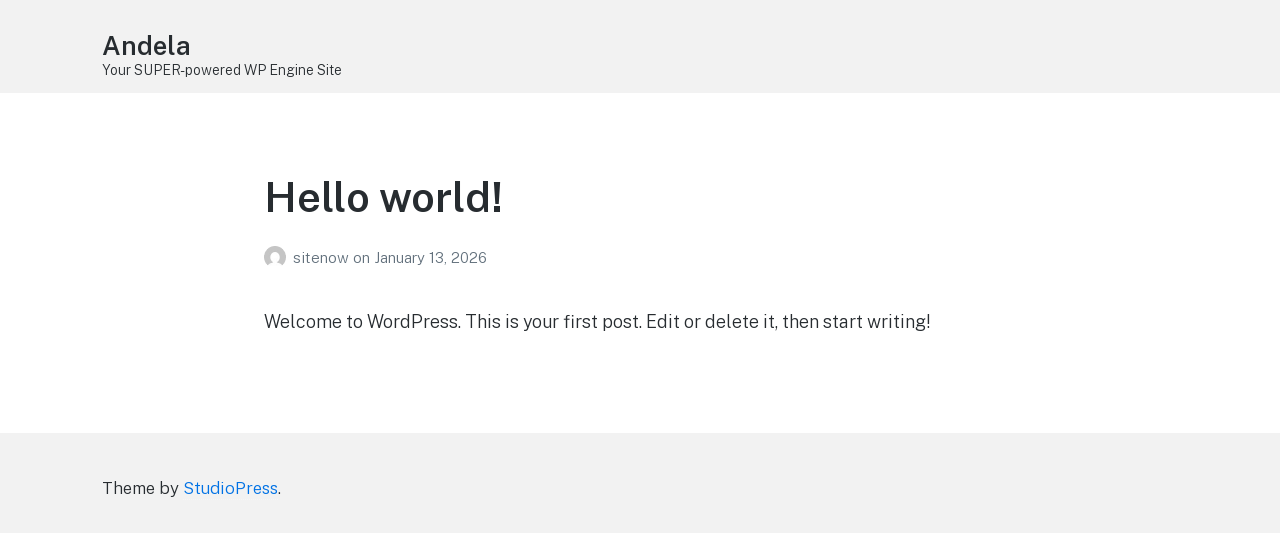

--- FILE ---
content_type: application/javascript; charset=UTF-8
request_url: https://edit.sundayriley.com/cdn-cgi/challenge-platform/h/b/scripts/jsd/d251aa49a8a3/main.js?
body_size: 8632
content:
window._cf_chl_opt={AKGCx8:'b'};~function(t9,dT,dL,dc,dp,de,dN,dM,dC,t4){t9=l,function(i,m,tw,t8,d,Z){for(tw={i:587,m:463,d:563,Z:619,x:499,s:567,b:532,F:608,j:644,o:465,P:623,y:593},t8=l,d=i();!![];)try{if(Z=parseInt(t8(tw.i))/1+parseInt(t8(tw.m))/2+parseInt(t8(tw.d))/3*(-parseInt(t8(tw.Z))/4)+parseInt(t8(tw.x))/5*(parseInt(t8(tw.s))/6)+-parseInt(t8(tw.b))/7*(-parseInt(t8(tw.F))/8)+-parseInt(t8(tw.j))/9*(-parseInt(t8(tw.o))/10)+parseInt(t8(tw.P))/11*(-parseInt(t8(tw.y))/12),Z===m)break;else d.push(d.shift())}catch(x){d.push(d.shift())}}(v,320350),dT=this||self,dL=dT[t9(540)],dc={},dc[t9(480)]='o',dc[t9(518)]='s',dc[t9(491)]='u',dc[t9(490)]='z',dc[t9(640)]='n',dc[t9(659)]='I',dc[t9(618)]='b',dp=dc,dT[t9(560)]=function(i,Z,x,s,Z7,Z4,Z3,tm,F,o,P,y,h,E,B,Z6,D,g,I){if(Z7={i:442,m:439,d:510,Z:625,x:455,s:510,b:625,F:556,j:484,o:589,P:556,y:484,E:589,B:572,I:639,a:650,A:599,k:573,h:555,D:477,g:650,G:559,K:624,z:585,R:630,Y:602,W:524,f:576,X:654,V:610,T:416,L:599,c:529,H:586,O:610,e:624,N:610,M:501},Z4={i:477,m:498,d:650,Z:599,x:585},Z3={i:621,m:609,d:507,Z:633},tm=t9,F={'nNLbX':function(A,h){return A<h},'GvjyG':function(A,h){return A===h},'QwIVs':function(A,h){return h===A},'JNCgi':function(A,h){return A+h},'ZBxhB':tm(Z7.i),'mGtOZ':function(A,h,D){return A(h,D)},'gFduu':tm(Z7.m),'LnRQv':function(A,h,D,g){return A(h,D,g)},'NJOsz':function(A,h){return h===A},'IiGjS':function(A,h){return A+h}},null===Z||void 0===Z)return s;for(o=dO(Z),i[tm(Z7.d)][tm(Z7.Z)]&&(o=o[tm(Z7.x)](i[tm(Z7.s)][tm(Z7.b)](Z))),o=i[tm(Z7.F)][tm(Z7.j)]&&i[tm(Z7.o)]?i[tm(Z7.P)][tm(Z7.y)](new i[(tm(Z7.E))](o)):function(A,tt,D){for(tt=tm,A[tt(Z4.i)](),D=0;F[tt(Z4.m)](D,A[tt(Z4.d)]);F[tt(Z4.Z)](A[D],A[D+1])?A[tt(Z4.x)](D+1,1):D+=1);return A}(o),P='nAsAaAb'.split('A'),P=P[tm(Z7.B)][tm(Z7.I)](P),y=0;y<o[tm(Z7.a)];y++)if(F[tm(Z7.A)](tm(Z7.k),F[tm(Z7.h)])){for(i[tm(Z7.D)](),h=0;h<F[tm(Z7.g)];F[tm(Z7.G)](j[h],o[F[tm(Z7.K)](h,1)])?P[tm(Z7.z)](h+1,1):h+=1);return y}else(E=o[y],B=F[tm(Z7.R)](dH,i,Z,E),P(B))?F[tm(Z7.Y)](tm(Z7.W),tm(Z7.f))?(Z6={i:561,m:527},D={'oYVmv':F[tm(Z7.X)],'XnCBP':function(G,K){return G(K)}},g=i(),F(g.r,function(G,tZ){tZ=tm,typeof E===D[tZ(Z6.i)]&&D[tZ(Z6.m)](Z,G),I()}),g.e&&F[tm(Z7.V)](E,tm(Z7.T),g.e)):(I=F[tm(Z7.L)]('s',B)&&!i[tm(Z7.c)](Z[E]),tm(Z7.H)===F[tm(Z7.K)](x,E)?F[tm(Z7.O)](j,x+E,B):I||j(F[tm(Z7.e)](x,E),Z[E])):F[tm(Z7.N)](j,F[tm(Z7.M)](x,E),B);return s;function j(A,D,td){td=tm,Object[td(Z3.i)][td(Z3.m)][td(Z3.d)](s,D)||(s[D]=[]),s[D][td(Z3.Z)](A)}},de=t9(554)[t9(514)](';'),dN=de[t9(572)][t9(639)](de),dT[t9(606)]=function(i,m,Zi,tx,Z,x,s,F,j){for(Zi={i:494,m:482,d:650,Z:460,x:482,s:614,b:539,F:633,j:445},tx=t9,Z={'FGBwz':function(o,P){return o<P},'QZhWz':function(o,P){return o===P},'WnBUP':function(o,P){return o(P)}},x=Object[tx(Zi.i)](m),s=0;Z[tx(Zi.m)](s,x[tx(Zi.d)]);s++)if(F=x[s],Z[tx(Zi.Z)]('f',F)&&(F='N'),i[F]){for(j=0;Z[tx(Zi.x)](j,m[x[s]][tx(Zi.d)]);-1===i[F][tx(Zi.s)](m[x[s]][j])&&(Z[tx(Zi.b)](dN,m[x[s]][j])||i[F][tx(Zi.F)]('o.'+m[x[s]][j])),j++);}else i[F]=m[x[s]][tx(Zi.j)](function(o){return'o.'+o})},dM=function(Zn,ZU,Zq,ZN,Ze,ZO,ZH,tu,m,d,Z,x){return Zn={i:612,m:584,d:580,Z:543,x:658},ZU={i:505,m:612,d:458,Z:417,x:551,s:653,b:575,F:452,j:514,o:438,P:451,y:457,E:467,B:661,I:451,a:448,A:508,k:633,h:451,D:467,g:653,G:548,K:581,z:648,R:428,Y:653,W:420,f:598,X:633,V:653},Zq={i:650},ZN={i:533},Ze={i:479,m:661,d:650,Z:598,x:621,s:609,b:507,F:423,j:621,o:609,P:507,y:544,E:533,B:546,I:419,a:594,A:633,k:633,h:661,D:579,g:533,G:542,K:424,z:595,R:489,Y:653,W:418,f:489,X:633,V:533,T:603,L:648,c:533,H:633,O:431,e:603,N:417,M:533,C:517,U:646,n:488,Q:429,J:483,S:633,v0:653,v1:661,v2:579,v3:530,v4:489,v5:633,v6:425,v7:497,v8:631,v9:428},ZO={i:487,m:596,d:636,Z:591,x:627,s:571,b:453,F:453,j:453},ZH={i:597,m:598},tu=t9,m={'ZbesL':tu(Zn.i),'UgMbr':function(s,b){return b==s},'Ihfxe':function(s,b){return s<b},'jOHQQ':function(s,b){return s+b},'YOvDU':function(s,b){return s>b},'lNgjD':tu(Zn.m),'WSdDa':function(s,b){return s-b},'knvwR':function(s,b){return s<<b},'KUmtf':function(s,b){return s<<b},'eIQlV':function(s,b){return s-b},'FCSOI':function(s,b){return s(b)},'sienp':function(s,b){return b==s},'rlOhk':function(s,b){return s<<b},'EphAN':function(s,b){return s<b},'uPzSD':function(s,b){return b==s},'rESNP':function(s,b){return s(b)},'otArm':function(s,b){return s(b)},'Fuitj':function(s,b){return s>b},'dGaQQ':function(s,b){return b|s},'jrves':function(s,b){return s<<b},'dXPpD':function(s,b){return b&s},'iqDLF':function(s,b){return s-b},'RlOAr':function(s,b){return b&s},'xIkjw':function(s,b){return s<<b},'VkXLL':function(s,b){return b&s},'rjwJc':function(s,b){return s(b)},'icOVX':function(s,b){return s>b},'UuQmq':tu(Zn.d),'mFekt':function(s,b){return b&s},'aBYnT':function(s,b){return b!=s},'sCBqC':function(s,b){return s(b)},'gwhOk':function(s,b){return s*b},'HlVkG':function(s,b){return s<b},'HnoYS':function(s,b){return s(b)},'EnQGo':function(s,b){return s<b},'OnZuU':function(s,b){return s&b},'nlted':function(s,b){return b===s}},d=String[tu(Zn.Z)],Z={'h':function(s,tb,b,F){if(tb=tu,b={},b[tb(ZO.i)]=function(j,o){return j>=o},b[tb(ZO.m)]=tb(ZO.d),b[tb(ZO.Z)]=tb(ZO.x),F=b,tb(ZO.s)===tb(ZO.s))return s==null?'':Z.g(s,6,function(j,tF){return tF=tb,m[tF(ZH.i)][tF(ZH.m)](j)});else F[tb(ZO.i)](s[tb(ZO.b)],200)&&b[tb(ZO.F)]<300?P(F[tb(ZO.m)]):y(F[tb(ZO.Z)]+E[tb(ZO.j)])},'g':function(s,F,j,tj,o,P,y,E,B,I,A,D,G,K,z,R,Y,W){if(tj=tu,m[tj(Ze.i)](null,s))return'';for(P={},y={},E='',B=2,I=3,A=2,D=[],G=0,K=0,z=0;m[tj(Ze.m)](z,s[tj(Ze.d)]);z+=1)if(R=s[tj(Ze.Z)](z),Object[tj(Ze.x)][tj(Ze.s)][tj(Ze.b)](P,R)||(P[R]=I++,y[R]=!0),Y=m[tj(Ze.F)](E,R),Object[tj(Ze.j)][tj(Ze.o)][tj(Ze.b)](P,Y))E=Y;else{if(Object[tj(Ze.j)][tj(Ze.o)][tj(Ze.P)](y,E)){if(m[tj(Ze.y)](256,E[tj(Ze.E)](0))){if(tj(Ze.B)===m[tj(Ze.I)])return;else{for(o=0;o<A;G<<=1,K==m[tj(Ze.a)](F,1)?(K=0,D[tj(Ze.A)](j(G)),G=0):K++,o++);for(W=E[tj(Ze.E)](0),o=0;8>o;G=G<<1|W&1,m[tj(Ze.i)](K,F-1)?(K=0,D[tj(Ze.k)](j(G)),G=0):K++,W>>=1,o++);}}else{for(W=1,o=0;m[tj(Ze.h)](o,A);G=m[tj(Ze.D)](G,1)|W,m[tj(Ze.i)](K,F-1)?(K=0,D[tj(Ze.k)](j(G)),G=0):K++,W=0,o++);for(W=E[tj(Ze.g)](0),o=0;16>o;G=m[tj(Ze.G)](G,1)|W&1.98,m[tj(Ze.i)](K,m[tj(Ze.K)](F,1))?(K=0,D[tj(Ze.A)](m[tj(Ze.z)](j,G)),G=0):K++,W>>=1,o++);}B--,m[tj(Ze.R)](0,B)&&(B=Math[tj(Ze.Y)](2,A),A++),delete y[E]}else for(W=P[E],o=0;m[tj(Ze.m)](o,A);G=m[tj(Ze.W)](G,1)|1.28&W,m[tj(Ze.f)](K,F-1)?(K=0,D[tj(Ze.X)](j(G)),G=0):K++,W>>=1,o++);E=(B--,0==B&&(B=Math[tj(Ze.Y)](2,A),A++),P[Y]=I++,String(R))}if(E!==''){if(Object[tj(Ze.j)][tj(Ze.s)][tj(Ze.b)](y,E)){if(256>E[tj(Ze.V)](0)){for(o=0;m[tj(Ze.T)](o,A);G<<=1,m[tj(Ze.L)](K,F-1)?(K=0,D[tj(Ze.X)](j(G)),G=0):K++,o++);for(W=E[tj(Ze.c)](0),o=0;8>o;G=G<<1.91|1.21&W,F-1==K?(K=0,D[tj(Ze.H)](m[tj(Ze.O)](j,G)),G=0):K++,W>>=1,o++);}else{for(W=1,o=0;m[tj(Ze.e)](o,A);G=G<<1|W,F-1==K?(K=0,D[tj(Ze.k)](m[tj(Ze.N)](j,G)),G=0):K++,W=0,o++);for(W=E[tj(Ze.M)](0),o=0;m[tj(Ze.C)](16,o);G=m[tj(Ze.U)](m[tj(Ze.n)](G,1),m[tj(Ze.Q)](W,1)),K==m[tj(Ze.J)](F,1)?(K=0,D[tj(Ze.S)](j(G)),G=0):K++,W>>=1,o++);}B--,B==0&&(B=Math[tj(Ze.v0)](2,A),A++),delete y[E]}else for(W=P[E],o=0;m[tj(Ze.v1)](o,A);G=m[tj(Ze.v2)](G,1)|m[tj(Ze.v3)](W,1),m[tj(Ze.v4)](K,F-1)?(K=0,D[tj(Ze.v5)](j(G)),G=0):K++,W>>=1,o++);B--,0==B&&A++}for(W=2,o=0;o<A;G=m[tj(Ze.v6)](G,1)|m[tj(Ze.v7)](W,1),K==F-1?(K=0,D[tj(Ze.A)](j(G)),G=0):K++,W>>=1,o++);for(;;)if(G<<=1,K==F-1){D[tj(Ze.k)](m[tj(Ze.v8)](j,G));break}else K++;return D[tj(Ze.v9)]('')},'j':function(s,to){return to=tu,null==s?'':''==s?null:Z.i(s[to(Zq.i)],32768,function(b,tP){return tP=to,s[tP(ZN.i)](b)})},'i':function(s,F,j,ZC,ty,o,P,y,E,B,I,A,D,G,K,z,R,Y,W,L,X,V,T){for(ZC={i:505,m:598},ty=tu,o={},o[ty(ZU.i)]=ty(ZU.m),o[ty(ZU.d)]=function(H,O){return H==O},P=o,y=[],E=4,B=4,I=3,A=[],K=m[ty(ZU.Z)](j,0),z=F,R=1,D=0;m[ty(ZU.x)](3,D);y[D]=D,D+=1);for(Y=0,W=Math[ty(ZU.s)](2,2),G=1;G!=W;)if(m[ty(ZU.b)]===m[ty(ZU.b)]){for(X=ty(ZU.F)[ty(ZU.j)]('|'),V=0;!![];){switch(X[V++]){case'0':Y|=G*(0<T?1:0);continue;case'1':z>>=1;continue;case'2':G<<=1;continue;case'3':0==z&&(z=F,K=j(R++));continue;case'4':T=m[ty(ZU.o)](K,z);continue}break}}else return P[ty(ZU.d)](null,Z)?'':x.g(s,6,function(O,tE){return tE=ty,P[tE(ZC.i)][tE(ZC.m)](O)});switch(Y){case 0:for(Y=0,W=Math[ty(ZU.s)](2,8),G=1;m[ty(ZU.P)](G,W);T=K&z,z>>=1,z==0&&(z=F,K=m[ty(ZU.y)](j,R++)),Y|=m[ty(ZU.E)](m[ty(ZU.B)](0,T)?1:0,G),G<<=1);L=d(Y);break;case 1:for(Y=0,W=Math[ty(ZU.s)](2,16),G=1;m[ty(ZU.I)](G,W);T=K&z,z>>=1,0==z&&(z=F,K=j(R++)),Y|=m[ty(ZU.E)](m[ty(ZU.a)](0,T)?1:0,G),G<<=1);L=m[ty(ZU.A)](d,Y);break;case 2:return''}for(D=y[3]=L,A[ty(ZU.k)](L);;){if(R>s)return'';for(Y=0,W=Math[ty(ZU.s)](2,I),G=1;m[ty(ZU.h)](G,W);T=z&K,z>>=1,z==0&&(z=F,K=j(R++)),Y|=m[ty(ZU.D)](0<T?1:0,G),G<<=1);switch(L=Y){case 0:for(Y=0,W=Math[ty(ZU.g)](2,8),G=1;W!=G;T=K&z,z>>=1,z==0&&(z=F,K=j(R++)),Y|=(m[ty(ZU.G)](0,T)?1:0)*G,G<<=1);y[B++]=d(Y),L=B-1,E--;break;case 1:for(Y=0,W=Math[ty(ZU.g)](2,16),G=1;W!=G;T=m[ty(ZU.K)](K,z),z>>=1,m[ty(ZU.z)](0,z)&&(z=F,K=j(R++)),Y|=G*(0<T?1:0),G<<=1);y[B++]=d(Y),L=B-1,E--;break;case 2:return A[ty(ZU.R)]('')}if(0==E&&(E=Math[ty(ZU.Y)](2,I),I++),y[L])L=y[L];else if(m[ty(ZU.W)](L,B))L=D+D[ty(ZU.f)](0);else return null;A[ty(ZU.X)](L),y[B++]=D+L[ty(ZU.f)](0),E--,D=L,E==0&&(E=Math[ty(ZU.V)](2,I),I++)}}},x={},x[tu(Zn.x)]=Z.h,x}(),dC=null,t4=t3(),t6();function dn(x3,tI,m,d,Z,x){return x3={i:520,m:549,d:641,Z:640,x:520,s:604,b:588,F:566},tI=t9,m={},m[tI(x3.i)]=function(s,b){return s<b},m[tI(x3.m)]=function(s,b){return b===s},d=m,Z=dT[tI(x3.d)],!Z?null:(x=Z.i,typeof x!==tI(x3.Z)||d[tI(x3.x)](x,30))?d[tI(x3.m)](tI(x3.s),tI(x3.b))?(m[tI(x3.F)](function(){}),'p'):null:x}function t3(xr,tR){return xr={i:511,m:511},tR=t9,crypto&&crypto[tR(xr.i)]?crypto[tR(xr.m)]():''}function dU(i,ZS,ZJ,tB,m,d){ZS={i:442,m:628,d:416},ZJ={i:647,m:628},tB=t9,m={'bkeIz':tB(ZS.i),'BMOfp':function(Z){return Z()}},d=m[tB(ZS.m)](dq),t2(d.r,function(Z,tr){tr=tB,typeof i===m[tr(ZJ.i)]&&i(Z),m[tr(ZJ.m)](dJ)}),d.e&&t5(tB(ZS.d),d.e)}function l(i,m,d,t){return i=i-416,d=v(),t=d[i],t}function t5(Z,x,xG,xg,tY,s,b,F,j,o,P,y,E,B,a,k){if(xG={i:495,m:469,d:664,Z:635,x:436,s:634,b:634,F:641,j:655,o:454,P:590,y:444,E:516,B:503,I:632,a:582,A:651,k:528,h:500,D:459,g:459,G:506,K:590,z:506,R:657,Y:590,W:642,f:590,X:652,V:550,T:496,L:421,c:464,H:515,O:509,e:658,N:536,M:450},xg={i:523},tY=t9,s={'YwBcR':function(I,a,A){return I(a,A)},'lERLx':function(I,a){return I*a},'wRBlY':function(I,a){return I(a)},'zLDrL':function(I,a){return I+a},'zVunG':tY(xG.i),'fpXLE':tY(xG.m)},!s[tY(xG.d)](dS,0))return![];F=(b={},b[tY(xG.Z)]=Z,b[tY(xG.x)]=x,b);try{if(tY(xG.s)===tY(xG.b))j=dT[tY(xG.F)],o=s[tY(xG.j)](tY(xG.o)+dT[tY(xG.P)][tY(xG.y)],s[tY(xG.E)])+j.r+s[tY(xG.B)],P=new dT[(tY(xG.I))](),P[tY(xG.a)](tY(xG.A),o),P[tY(xG.k)]=2500,P[tY(xG.h)]=function(){},y={},y[tY(xG.D)]=dT[tY(xG.P)][tY(xG.g)],y[tY(xG.G)]=dT[tY(xG.K)][tY(xG.z)],y[tY(xG.R)]=dT[tY(xG.Y)][tY(xG.R)],y[tY(xG.W)]=dT[tY(xG.f)][tY(xG.X)],y[tY(xG.V)]=t4,E=y,B={},B[tY(xG.T)]=F,B[tY(xG.L)]=E,B[tY(xG.c)]=tY(xG.H),P[tY(xG.O)](dM[tY(xG.e)](B));else{if(a={'wuXWv':function(h){return h()}},k=F(),null===k)return;y=(j&&I(a),s[tY(xG.N)](E,function(tW){tW=tY,a[tW(xg.i)](k)},s[tY(xG.M)](k,1e3)))}}catch(a){}}function dO(i,tC,ti,m){for(tC={i:455,m:494,d:613},ti=t9,m=[];null!==i;m=m[ti(tC.i)](Object[ti(tC.m)](i)),i=Object[ti(tC.d)](i));return m}function t7(Z,x,xq,tc,s,b,F,xN,j){if(xq={i:502,m:592,d:636,Z:600,x:437,s:638,b:578,F:617,j:570,o:486,P:512,y:427,E:649,B:437,I:437,a:464,A:535,k:492,h:592,D:478,g:481,G:528,K:500,z:464,R:578,Y:535,W:492,f:512,X:525,V:481,T:502},tc=t9,s={},s[tc(xq.i)]=function(o,P){return o+P},s[tc(xq.m)]=tc(xq.d),s[tc(xq.Z)]=function(o,P){return o===P},s[tc(xq.x)]=tc(xq.s),s[tc(xq.b)]=tc(xq.F),s[tc(xq.j)]=tc(xq.o),s[tc(xq.P)]=tc(xq.y),b=s,!Z[tc(xq.E)])return;if(x===b[tc(xq.m)])b[tc(xq.Z)](b[tc(xq.B)],b[tc(xq.I)])?(F={},F[tc(xq.a)]=b[tc(xq.b)],F[tc(xq.A)]=Z.r,F[tc(xq.k)]=b[tc(xq.h)],dT[tc(xq.D)][tc(xq.g)](F,'*')):(xN={i:528},Z[tc(xq.G)]=5e3,x[tc(xq.K)]=function(tp){tp=tc,b(tp(xN.i))});else if(b[tc(xq.Z)](b[tc(xq.j)],b[tc(xq.j)]))j={},j[tc(xq.z)]=b[tc(xq.R)],j[tc(xq.Y)]=Z.r,j[tc(xq.W)]=b[tc(xq.f)],j[tc(xq.X)]=x,dT[tc(xq.D)][tc(xq.V)](j,'*');else return b[tc(xq.T)]('o.',F)}function t0(xm,th,i){return xm={i:641,m:562},th=t9,i=dT[th(xm.i)],Math[th(xm.m)](+atob(i.t))}function dS(m,xi,tk,d,Z){return xi={i:552,m:435},tk=t9,d={},d[tk(xi.i)]=function(s,b){return s<b},Z=d,Z[tk(xi.i)](Math[tk(xi.m)](),m)}function dw(m,d,te,tv,Z,x){return te={i:629,m:504,d:629,Z:441,x:504,s:621,b:656,F:507,j:614,o:513},tv=t9,Z={},Z[tv(te.i)]=function(s,F){return s instanceof F},Z[tv(te.m)]=function(s,F){return s<F},x=Z,x[tv(te.d)](d,m[tv(te.Z)])&&x[tv(te.x)](0,m[tv(te.Z)][tv(te.s)][tv(te.b)][tv(te.F)](d)[tv(te.j)](tv(te.o)))}function dH(m,Z,x,tM,tl,s,F,j,o){F=(tM={i:468,m:471,d:480,Z:615,x:442,s:566,b:566,F:556,j:611,o:556},tl=t9,s={},s[tl(tM.i)]=function(P,E){return E==P},s[tl(tM.m)]=tl(tM.d),s[tl(tM.Z)]=tl(tM.x),s);try{j=Z[x]}catch(P){return'i'}if(null==j)return j===void 0?'u':'x';if(F[tl(tM.i)](F[tl(tM.m)],typeof j))try{if(F[tl(tM.i)](tl(tM.x),typeof j[tl(tM.s)]))return j[tl(tM.b)](function(){}),'p'}catch(y){}return m[tl(tM.F)][tl(tM.j)](j)?'a':j===m[tl(tM.o)]?'D':j===!0?'T':j===!1?'F':(o=typeof j,F[tl(tM.Z)]==o?dw(m,j)?'N':'f':dp[o]||'?')}function t6(xH,xw,xc,xX,tf,i,m,d,Z,x){if(xH={i:447,m:426,d:641,Z:557,x:660,s:662,b:473,F:557,j:538,o:538,P:622,y:601},xw={i:662,m:473,d:601},xc={i:531,m:577,d:440,Z:470,x:626,s:472,b:474},xX={i:637},tf=t9,i={'dRnlL':function(s,b){return s==b},'dkVCR':function(s,b){return b*s},'qHQLn':function(s,b){return s!==b},'OtYRH':function(s,b){return s(b)},'OqizB':tf(xH.i),'UOIOO':function(s){return s()},'vqWpC':function(s,b){return s!==b},'JmEpZ':tf(xH.m)},m=dT[tf(xH.d)],!m)return;if(!i[tf(xH.Z)](t1))return;(d=![],Z=function(xT,tT,s,F){if(xT={i:522},tT=tf,s={'AwFwe':function(b,F,tX){return tX=l,i[tX(xX.i)](b,F)},'gbcvV':function(b,F){return b(F)},'psCIn':function(b,F,tV){return tV=l,i[tV(xT.i)](b,F)}},!d){if(d=!![],!t1()){if(i[tT(xc.i)](tT(xc.m),tT(xc.d)))return;else F=E&B,I>>=1,s[tT(xc.Z)](0,a)&&(A=k,h=s[tT(xc.x)](D,g++)),G|=s[tT(xc.s)](0<F?1:0,K),z<<=1}i[tT(xc.b)](dU,function(F){t7(m,F)})}},i[tf(xH.x)](dL[tf(xH.s)],i[tf(xH.b)]))?i[tf(xH.F)](Z):dT[tf(xH.j)]?dL[tf(xH.o)](i[tf(xH.P)],Z):(x=dL[tf(xH.y)]||function(){},dL[tf(xH.y)]=function(tL){tL=tf,x(),dL[tL(xw.i)]!==i[tL(xw.m)]&&(dL[tL(xw.d)]=x,Z())})}function t1(xZ,tD,m,d,Z,x,s,b,F){for(xZ={i:643,m:422,d:430,Z:514,x:562,s:643,b:645},tD=t9,m={},m[tD(xZ.i)]=function(j,o){return j/o},m[tD(xZ.m)]=function(j,o){return j-o},d=m,Z=tD(xZ.d)[tD(xZ.Z)]('|'),x=0;!![];){switch(Z[x++]){case'0':s=3600;continue;case'1':return!![];case'2':b=t0();continue;case'3':F=Math[tD(xZ.x)](d[tD(xZ.s)](Date[tD(xZ.b)](),1e3));continue;case'4':if(d[tD(xZ.m)](F,b)>s)return![];continue}break}}function v(xM){return xM='aBYnT,4|1|3|0|2,status,/cdn-cgi/challenge-platform/h/,concat,clientInformation,sCBqC,ygCfw,CnwA5,QZhWz,StuKi,stringify,67164VDgwAB,source,20zwIyzg,body,gwhOk,npHbD,/invisible/jsd,AwFwe,RXekP,psCIn,OqizB,OtYRH,rVlro,WzAsG,sort,parent,UgMbr,object,postMessage,FGBwz,iqDLF,from,/jsd/oneshot/d251aa49a8a3/0.9723183483141827:1770067503:k1Dm7_lyJDeiz2d-dBHaKvFRKBcdKKhStblfBBtRMwE/,wHgBS,dTzOz,jrves,sienp,symbol,undefined,event,style,keys,/b/ov1/0.9723183483141827:1770067503:k1Dm7_lyJDeiz2d-dBHaKvFRKBcdKKhStblfBBtRMwE/,errorInfoObject,VkXLL,nNLbX,5BysLsm,ontimeout,IiGjS,EVrgJ,fpXLE,MgfhK,ktqSe,SSTpq3,call,HnoYS,send,Object,randomUUID,yHrpW,[native code],split,jsd,zVunG,Fuitj,string,BEmyx,SSBKO,fOozN,dkVCR,wuXWv,nLbtA,detail,PPote,XnCBP,timeout,isNaN,RlOAr,qHQLn,403557eCErWu,charCodeAt,navigator,sid,YwBcR,9|8|0|7|5|4|3|10|1|2|6,addEventListener,WnBUP,document,log,KUmtf,fromCharCode,YOvDU,tabIndex,paJkn,LfLPx,EnQGo,TEmqc,JBxy9,icOVX,cPZiT,contentDocument,_cf_chl_opt;JJgc4;PJAn2;kJOnV9;IWJi4;OHeaY1;DqMg0;FKmRv9;LpvFx1;cAdz2;PqBHf2;nFZCC5;ddwW5;pRIb1;rxvNi8;RrrrA2;erHi9,gFduu,Array,UOIOO,createElement,QwIVs,pRIb1,oYVmv,floor,959433WGkopC,VJxrK,onload,catch,991098dSuggu,OirEP,xhr-error,rqPII,ZTrRx,includes,avUqz,appendChild,UuQmq,kMPtj,UdQtz,vPlaj,knvwR,OhWQZ,OnZuU,open,vTJJd,mTLfA,splice,d.cookie,560675mVnaqk,jidwV,Set,_cf_chl_opt,kTLkU,kDvSx,3487620PsCGbJ,WSdDa,FCSOI,dtXBW,ZbesL,charAt,GvjyG,qTfxL,onreadystatechange,NJOsz,EphAN,LKCXa,onerror,rxvNi8,contentWindow,24gUfvjY,hasOwnProperty,mGtOZ,isArray,s0GhlPfN1-IFHZzKvB5AJ3VWRqMSo8n6k7Txirj$tY9DwdyL4bmaeUXOuCgQ+2Epc,getPrototypeOf,indexOf,DtxtF,AWjei,cloudflare-invisible,boolean,4lGSMCE,display: none,prototype,JmEpZ,22bwDYVj,JNCgi,getOwnPropertyNames,gbcvV,http-code:,BMOfp,TBAua,LnRQv,rjwJc,XMLHttpRequest,push,gmXrk,AdeF3,success,dRnlL,CAdnc,bind,number,__CF$cv$params,pkLOA2,xrNLV,1300671BuEipF,now,dGaQQ,bkeIz,uPzSD,api,length,POST,aUjz8,pow,ZBxhB,zLDrL,toString,LRmiB4,paNV,bigint,vqWpC,Ihfxe,readyState,href,wRBlY,error on cf_chl_props,otArm,rlOhk,lNgjD,nlted,chctx,encbc,jOHQQ,eIQlV,xIkjw,DOMContentLoaded,error,join,dXPpD,0|2|3|4|1,rESNP,AGbCt,VzmVf,removeChild,random,TYlZ6,bQduE,mFekt,fLGzE,NhSug,Function,function,iframe,AKGCx8,map,eecfu,loading,HlVkG,location,lERLx'.split(','),v=function(){return xM},v()}function dJ(xv,tA,i,m){if(xv={i:526,m:432,d:433},tA=t9,i={'PPote':function(d){return d()},'AGbCt':function(d,Z){return d(Z)},'VzmVf':function(d,Z){return Z*d}},m=i[tA(xv.i)](dn),null===m)return;dC=(dC&&i[tA(xv.m)](clearTimeout,dC),setTimeout(function(){dU()},i[tA(xv.d)](m,1e3)))}function dq(Zd,ts,d,Z,x,s,b,F,j,o){d=(Zd={i:620,m:537,d:514,Z:545,x:553,s:466,b:434,F:475,j:607,o:466,P:574,y:493,E:519,B:558,I:443,a:456,A:534},ts=t9,{'rVlro':function(P,y,E,B,I){return P(y,E,B,I)},'BEmyx':ts(Zd.i)});try{for(Z=ts(Zd.m)[ts(Zd.d)]('|'),x=0;!![];){switch(Z[x++]){case'0':j[ts(Zd.Z)]='-1';continue;case'1':s=pRIb1(b,j[ts(Zd.x)],'d.',s);continue;case'2':dL[ts(Zd.s)][ts(Zd.b)](j);continue;case'3':s=d[ts(Zd.F)](pRIb1,b,b,'',s);continue;case'4':s={};continue;case'5':b=j[ts(Zd.j)];continue;case'6':return F={},F.r=s,F.e=null,F;case'7':dL[ts(Zd.o)][ts(Zd.P)](j);continue;case'8':j[ts(Zd.y)]=d[ts(Zd.E)];continue;case'9':j=dL[ts(Zd.B)](ts(Zd.I));continue;case'10':s=pRIb1(b,b[ts(Zd.a)]||b[ts(Zd.A)],'n.',s);continue}break}}catch(P){return o={},o.r={},o.e=P,o}}function dQ(x5,ta,m,d){return x5={i:476},ta=t9,m={},m[ta(x5.i)]=function(Z,s){return s!==Z},d=m,d[ta(x5.i)](dn(),null)}function t2(i,m,xB,xE,xy,xP,tg,d,Z,x,s){xB={i:627,m:641,d:541,Z:590,x:632,s:582,b:651,F:547,j:568,o:564,P:454,y:590,E:444,B:485,I:649,a:528,A:500,k:565,h:605,D:449,g:663,G:449,K:663,z:649,R:509,Y:658,W:462},xE={i:521,m:569},xy={i:453,m:583,d:446,Z:636,x:568,s:616},xP={i:461,m:528},tg=t9,d={'StuKi':function(b,F){return b(F)},'vTJJd':function(b,F){return b<F},'eecfu':function(b,F){return b(F)},'OirEP':function(b,F){return b+F},'AWjei':tg(xB.i),'fOozN':function(b,F){return b(F)},'LfLPx':function(b,F){return b+F},'VJxrK':function(b,F){return b+F}},Z=dT[tg(xB.m)],console[tg(xB.d)](dT[tg(xB.Z)]),x=new dT[(tg(xB.x))](),x[tg(xB.s)](tg(xB.b),d[tg(xB.F)](d[tg(xB.j)](d[tg(xB.o)](tg(xB.P),dT[tg(xB.y)][tg(xB.E)]),tg(xB.B)),Z.r)),Z[tg(xB.I)]&&(x[tg(xB.a)]=5e3,x[tg(xB.A)]=function(tG){tG=tg,d[tG(xP.i)](m,tG(xP.m))}),x[tg(xB.k)]=function(tK){tK=tg,x[tK(xy.i)]>=200&&d[tK(xy.m)](x[tK(xy.i)],300)?d[tK(xy.d)](m,tK(xy.Z)):m(d[tK(xy.x)](d[tK(xy.s)],x[tK(xy.i)]))},x[tg(xB.h)]=function(tz){tz=tg,d[tz(xE.i)](m,tz(xE.m))},s={'t':t0(),'lhr':dL[tg(xB.D)]&&dL[tg(xB.D)][tg(xB.g)]?dL[tg(xB.G)][tg(xB.K)]:'','api':Z[tg(xB.z)]?!![]:![],'c':dQ(),'payload':i},x[tg(xB.R)](dM[tg(xB.Y)](JSON[tg(xB.W)](s)))}}()